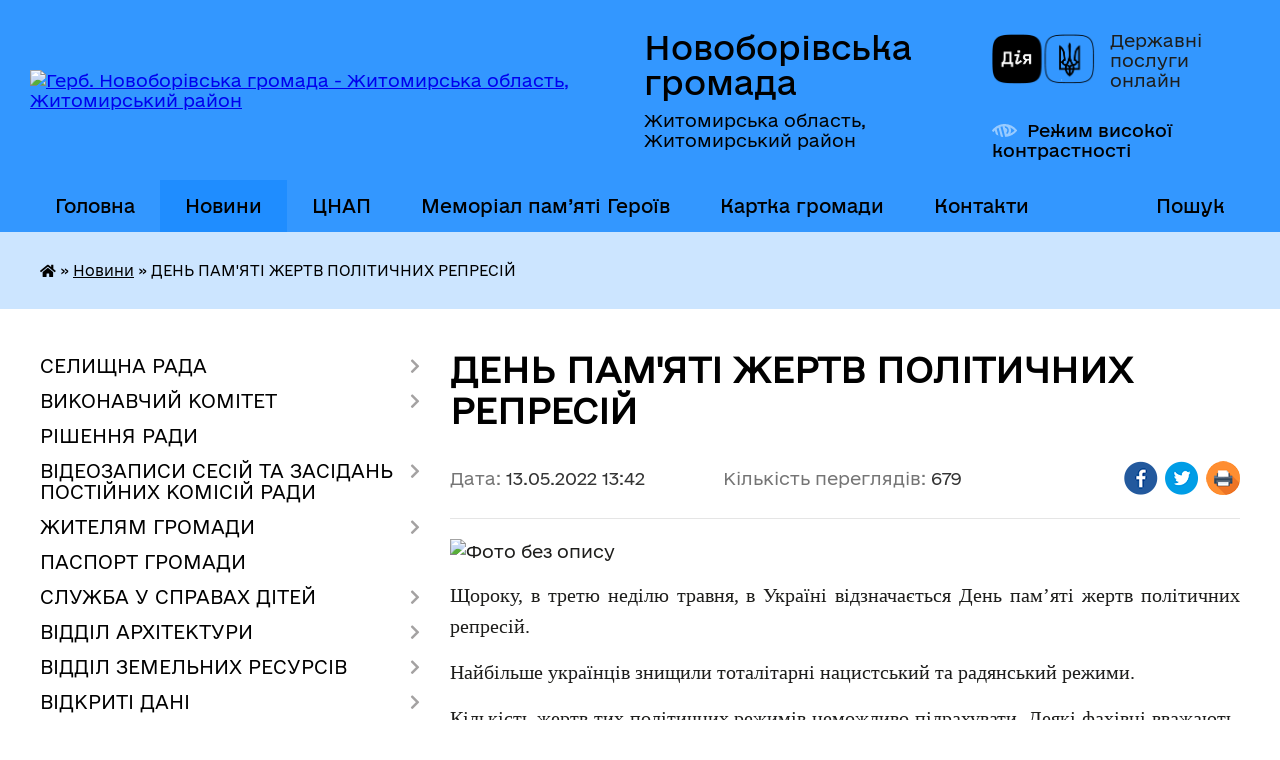

--- FILE ---
content_type: text/html; charset=UTF-8
request_url: https://novoborivska-gromada.gov.ua/news/1652438760/
body_size: 18434
content:
<!DOCTYPE html>
<html lang="uk">
<head>
	<!--[if IE]><meta http-equiv="X-UA-Compatible" content="IE=edge"><![endif]-->
	<meta charset="utf-8">
	<meta name="viewport" content="width=device-width, initial-scale=1">
	<!--[if IE]><script>
		document.createElement('header');
		document.createElement('nav');
		document.createElement('main');
		document.createElement('section');
		document.createElement('article');
		document.createElement('aside');
		document.createElement('footer');
		document.createElement('figure');
		document.createElement('figcaption');
	</script><![endif]-->
	<title>ДЕНЬ ПАМ'ЯТІ ЖЕРТВ ПОЛІТИЧНИХ РЕПРЕСІЙ | Новоборівська громада Житомирська область, Житомирський район</title>
	<meta name="description" content=". . Щороку, в третю неділю травня, в Україні відзначається День пам&amp;rsquo;яті жертв політичних репресій.. . Найбільше українців знищили тоталітарні нацистський та радянський режими.. . Кількість жертв тих політичних режимів неможливо підрах">
	<meta name="keywords" content="ДЕНЬ, ПАМ'ЯТІ, ЖЕРТВ, ПОЛІТИЧНИХ, РЕПРЕСІЙ, |, Новоборівська, громада, Житомирська, область,, Житомирський, район">

	
		<meta property="og:image" content="https://rada.info/upload/users_files/04344601/5077a8d35c00a313de10575224d1a44d.png">
	<meta property="og:image:width" content="940">
	<meta property="og:image:height" content="788">
			<meta property="og:title" content="ДЕНЬ ПАМ'ЯТІ ЖЕРТВ ПОЛІТИЧНИХ РЕПРЕСІЙ">
				<meta property="og:type" content="article">
	<meta property="og:url" content="https://novoborivska-gromada.gov.ua/news/1652438760/">
		
		<link rel="apple-touch-icon" sizes="57x57" href="https://gromada.org.ua/apple-icon-57x57.png">
	<link rel="apple-touch-icon" sizes="60x60" href="https://gromada.org.ua/apple-icon-60x60.png">
	<link rel="apple-touch-icon" sizes="72x72" href="https://gromada.org.ua/apple-icon-72x72.png">
	<link rel="apple-touch-icon" sizes="76x76" href="https://gromada.org.ua/apple-icon-76x76.png">
	<link rel="apple-touch-icon" sizes="114x114" href="https://gromada.org.ua/apple-icon-114x114.png">
	<link rel="apple-touch-icon" sizes="120x120" href="https://gromada.org.ua/apple-icon-120x120.png">
	<link rel="apple-touch-icon" sizes="144x144" href="https://gromada.org.ua/apple-icon-144x144.png">
	<link rel="apple-touch-icon" sizes="152x152" href="https://gromada.org.ua/apple-icon-152x152.png">
	<link rel="apple-touch-icon" sizes="180x180" href="https://gromada.org.ua/apple-icon-180x180.png">
	<link rel="icon" type="image/png" sizes="192x192"  href="https://gromada.org.ua/android-icon-192x192.png">
	<link rel="icon" type="image/png" sizes="32x32" href="https://gromada.org.ua/favicon-32x32.png">
	<link rel="icon" type="image/png" sizes="96x96" href="https://gromada.org.ua/favicon-96x96.png">
	<link rel="icon" type="image/png" sizes="16x16" href="https://gromada.org.ua/favicon-16x16.png">
	<link rel="manifest" href="https://gromada.org.ua/manifest.json">
	<meta name="msapplication-TileColor" content="#ffffff">
	<meta name="msapplication-TileImage" content="https://gromada.org.ua/ms-icon-144x144.png">
	<meta name="theme-color" content="#ffffff">
	
	
		<meta name="robots" content="">
	
    	<link rel="stylesheet" href="https://cdnjs.cloudflare.com/ajax/libs/font-awesome/5.9.0/css/all.min.css" integrity="sha512-q3eWabyZPc1XTCmF+8/LuE1ozpg5xxn7iO89yfSOd5/oKvyqLngoNGsx8jq92Y8eXJ/IRxQbEC+FGSYxtk2oiw==" crossorigin="anonymous" referrerpolicy="no-referrer" />

    <link rel="preload" href="//gromada.org.ua/themes/diia/css/styles_vip.css?v=2.45" as="style">
	<link rel="stylesheet" href="//gromada.org.ua/themes/diia/css/styles_vip.css?v=2.45">
	
	<link rel="stylesheet" href="//gromada.org.ua/themes/diia/css/165/theme_vip.css?v=1768967230">
		<!--[if lt IE 9]>
	<script src="https://oss.maxcdn.com/html5shiv/3.7.2/html5shiv.min.js"></script>
	<script src="https://oss.maxcdn.com/respond/1.4.2/respond.min.js"></script>
	<![endif]-->
	<!--[if gte IE 9]>
	<style type="text/css">
		.gradient { filter: none; }
	</style>
	<![endif]-->

</head>
<body class="">

	<a href="#top_menu" class="skip-link link" aria-label="Перейти до головного меню (Alt+1)" accesskey="1">Перейти до головного меню (Alt+1)</a>
	<a href="#left_menu" class="skip-link link" aria-label="Перейти до бічного меню (Alt+2)" accesskey="2">Перейти до бічного меню (Alt+2)</a>
    <a href="#main_content" class="skip-link link" aria-label="Перейти до головного вмісту (Alt+3)" accesskey="3">Перейти до текстового вмісту (Alt+3)</a>




			
	<div class="wrapper">
		<header>
			<div class="header_wrap">
				<div class="flex">					
					<div class="sitename">
						<div class="logo">
							<a href="https://novoborivska-gromada.gov.ua/" id="logo" aria-hidden="true" tabindex="-1" class="form_2">
								<img src="https://rada.info/upload/users_files/04344601/gerb/22215040_1515858975160228_1569570838_n_1.png" alt="Герб. Новоборівська громада - Житомирська область, Житомирський район">
							</a>
						</div>						
						<a href="https://novoborivska-gromada.gov.ua/" class="title">
							<span class="slogan_1">Новоборівська громада</span>
							<span class="slogan_2">Житомирська область, Житомирський район</span>
						</a>
					</div>
					<div class="diia_logo_and_sitename">
						<div class="gov_ua_block">
							<a class="diia" href="https://diia.gov.ua/" target="_blank" rel="nofollow" title="Державні послуги онлайн"><img src="//gromada.org.ua/themes/diia/img/diia_logo.png" alt="Логотип Diia"></a>
							<span>Державні послуги<br>онлайн</span>
						</div>
												<div class="alt_link">
							<a href="#" rel="nofollow" aria-current="false" onclick="return set_special('9d637ab126f501675d7b04b4d5d64df4cc188249');">Режим високої контрастності</a>
						</div>
											</div>
				</div>				
				<section class="top_nav" aria-label="Головне меню">
					<nav class="main_menu" id="top_menu">
						<ul>
														<li class="">
								<a href="https://novoborivska-gromada.gov.ua/main/"><span>Головна</span></a>
																							</li>
														<li class="active">
								<a href="https://novoborivska-gromada.gov.ua/news/" aria-current="page"><span>Новини</span></a>
																							</li>
														<li class=" has-sub">
								<a href="https://novoborivska-gromada.gov.ua/cnap-10-35-06-15-10-2020/"><span>ЦНАП</span></a>
																<button role="button" onclick="return show_next_level(this);" aria-expanded="false" aria-label="Показати підменю"></button>
																								<ul>
																		<li class="has-sub">
										<a role="button" href="https://novoborivska-gromada.gov.ua/pro-cnap-09-52-17-16-10-2020/">Про ЦНАП</a>
																				<button onclick="return show_next_level(this);" aria-expanded="false" aria-label="Показати підменю"></button>
																														<ul>
																						<li>
												<a href="https://novoborivska-gromada.gov.ua/struktura-10-38-42-15-10-2020/">Структура</a>
											</li>
																						<li>
												<a href="https://novoborivska-gromada.gov.ua/reglament-10-39-21-15-10-2020/">Регламент</a>
											</li>
																						<li>
												<a href="https://novoborivska-gromada.gov.ua/polozhennya-10-39-06-15-10-2020/">Положення про ЦНАП</a>
											</li>
																						<li>
												<a href="https://novoborivska-gromada.gov.ua/polozhennya-pro-reestracijnij-viddil-08-58-26-21-10-2020/">Положення про реєстраційний відділ</a>
											</li>
																																</ul>
																			</li>
																		<li class="has-sub">
										<a role="button" href="https://novoborivska-gromada.gov.ua/poslugi-cnap-12-29-36-16-10-2020/">Послуги ЦНАП</a>
																				<button onclick="return show_next_level(this);" aria-expanded="false" aria-label="Показати підменю"></button>
																														<ul>
																						<li>
												<a href="https://novoborivska-gromada.gov.ua/reestr-usih-poslug-12-57-05-16-10-2020/">Реєстр усіх послуг</a>
											</li>
																						<li>
												<a href="https://novoborivska-gromada.gov.ua/derzhavni-poslugi-onlajn-14-37-53-15-04-2021/">Державні послуги онлайн</a>
											</li>
																																</ul>
																			</li>
																		<li>
										<a role="button" href="https://novoborivska-gromada.gov.ua/informaciya-pro-vrm-13-06-18-16-10-2020/">Інформація про ВРМ</a>
																													</li>
																		<li>
										<a role="button" href="https://novoborivska-gromada.gov.ua/grafik-roboti-10-38-00-15-10-2020/">Графік роботи</a>
																													</li>
																		<li>
										<a role="button" href="https://novoborivska-gromada.gov.ua/kontakti-13-53-55-16-11-2020/">Контакти</a>
																													</li>
																										</ul>
															</li>
														<li class="">
								<a href="https://novoborivska-gromada.gov.ua/memorial-pam’yati-geroiv-10-35-47-13-06-2025/"><span>Меморіал пам’яті Героїв</span></a>
																							</li>
														<li class="">
								<a href="https://novoborivska-gromada.gov.ua/structure/"><span>Картка громади</span></a>
																							</li>
														<li class="">
								<a href="https://novoborivska-gromada.gov.ua/feedback/"><span>Контакти</span></a>
																							</li>
																				</ul>
					</nav>
					&nbsp;
					<button class="menu-button" id="open-button"><i class="fas fa-bars"></i> Меню сайту</button>
					<a href="https://novoborivska-gromada.gov.ua/search/" rel="nofollow" class="search_button" title="Перейти на сторінку пошуку">Пошук</a>
				</section>
				
			</div>
		</header>
				
		<nav class="bread_crumbs" aria-label="Навігаційний ланцюжок">
		<div  xmlns:v="http://rdf.data-vocabulary.org/#"><a href="https://novoborivska-gromada.gov.ua/" title="Головна сторінка"><i class="fas fa-home"></i></a> &raquo; <a href="https://novoborivska-gromada.gov.ua/news/" aria-current="page">Новини</a>  &raquo; <span aria-current="page">ДЕНЬ ПАМ'ЯТІ ЖЕРТВ ПОЛІТИЧНИХ РЕПРЕСІЙ</span></div>
	</nav>
	
	<section class="center_block">
		<div class="row">
			<div class="grid-30 fr">
				<aside>
				
										
					<nav class="sidebar_menu" id="left_menu" aria-label="Бічне меню">
						<ul>
														<li class=" has-sub">
								<a href="https://novoborivska-gromada.gov.ua/selischna-rada-09-18-32-21-03-2016/"><span>СЕЛИЩНА РАДА</span></a>
																<button role="button" onclick="return show_next_level(this);" aria-expanded="false" aria-label="Показати підменю"></button>
																								<ul>
																		<li class="">
										<a href="https://novoborivska-gromada.gov.ua/golova-gromadi-09-20-33-21-03-2016/"><span>Голова громади</span></a>
																													</li>
																		<li class="">
										<a href="https://novoborivska-gromada.gov.ua/sklad-gromadi-16-33-06-18-03-2016/"><span>Структура селищної ради</span></a>
																													</li>
																		<li class="">
										<a href="https://novoborivska-gromada.gov.ua/zviti-selischnogo-golovi-08-52-47-12-01-2023/"><span>Звіти селищного голови</span></a>
																													</li>
																		<li class="">
										<a href="https://novoborivska-gromada.gov.ua/zviti-starost-16-39-27-29-03-2023/"><span>Звіти старост</span></a>
																													</li>
																		<li class="">
										<a href="https://novoborivska-gromada.gov.ua/zviti-deputativ-17-00-30-22-11-2021/"><span>Звіти депутатів</span></a>
																													</li>
																		<li class="">
										<a href="https://novoborivska-gromada.gov.ua/gromadski-komisii-21-02-57-21-03-2016/"><span>Постійні комісії</span></a>
																													</li>
																		<li class="">
										<a href="https://novoborivska-gromada.gov.ua/statut-gromadi-13-45-22-08-07-2016/"><span>Статут громади</span></a>
																													</li>
																		<li class="">
										<a href="https://novoborivska-gromada.gov.ua/reglament-novoborivskoi-11-26-52-13-02-2017/"><span>Регламент селищної ради</span></a>
																													</li>
																										</ul>
															</li>
														<li class=" has-sub">
								<a href="https://novoborivska-gromada.gov.ua/vikonavchij-komitet-15-21-37-28-03-2016/"><span>ВИКОНАВЧИЙ КОМІТЕТ</span></a>
																<button role="button" onclick="return show_next_level(this);" aria-expanded="false" aria-label="Показати підменю"></button>
																								<ul>
																		<li class="">
										<a href="https://novoborivska-gromada.gov.ua/sklad-vikonkomu-16-01-02-28-03-2016/"><span>Склад виконкому</span></a>
																													</li>
																		<li class="">
										<a href="https://novoborivska-gromada.gov.ua/plan-roboti-vikonkomu-13-20-51-30-03-2016/"><span>План роботи виконкому</span></a>
																													</li>
																		<li class="">
										<a href="https://novoborivska-gromada.gov.ua/postijni-komisii-pri-vikonavchomu-komiteti-12-54-55-01-04-2016/"><span>Постійні комісії при виконкомі</span></a>
																													</li>
																		<li class="">
										<a href="https://novoborivska-gromada.gov.ua/reglament-13-53-53-17-03-2021/"><span>Регламент</span></a>
																													</li>
																										</ul>
															</li>
														<li class="">
								<a href="https://novoborivska-gromada.gov.ua/docs/"><span>РІШЕННЯ РАДИ</span></a>
																							</li>
														<li class=" has-sub">
								<a href="https://novoborivska-gromada.gov.ua/videozapisi-sesij-ta-zasidan-postijnih-komisij-radi-09-11-27-27-09-2024/"><span>ВІДЕОЗАПИСИ СЕСІЙ ТА ЗАСІДАНЬ ПОСТІЙНИХ КОМІСІЙ РАДИ</span></a>
																<button role="button" onclick="return show_next_level(this);" aria-expanded="false" aria-label="Показати підменю"></button>
																								<ul>
																		<li class=" has-sub">
										<a href="https://novoborivska-gromada.gov.ua/sesii-09-12-33-27-09-2024/"><span>Сесії</span></a>
																				<button role="button" onclick="return show_next_level(this);" aria-expanded="false" aria-label="Показати підменю"></button>
																														<ul>
																						<li><a href="https://novoborivska-gromada.gov.ua/2026-rik-22-47-16-22-12-2025/"><span>2026 РІК</span></a></li>
																						<li><a href="https://novoborivska-gromada.gov.ua/2025-rik-20-38-42-25-12-2024/"><span>2025 РІК</span></a></li>
																						<li><a href="https://novoborivska-gromada.gov.ua/2024-rik-09-13-41-27-09-2024/"><span>2024 РІК</span></a></li>
																																</ul>
																			</li>
																		<li class=" has-sub">
										<a href="https://novoborivska-gromada.gov.ua/komisii-09-12-48-27-09-2024/"><span>Комісії</span></a>
																				<button role="button" onclick="return show_next_level(this);" aria-expanded="false" aria-label="Показати підменю"></button>
																														<ul>
																						<li><a href="https://novoborivska-gromada.gov.ua/2026-rik-22-47-34-22-12-2025/"><span>2026 РІК</span></a></li>
																						<li><a href="https://novoborivska-gromada.gov.ua/2025-rik-20-39-32-25-12-2024/"><span>2025 РІК</span></a></li>
																						<li><a href="https://novoborivska-gromada.gov.ua/2024-rik-09-13-23-27-09-2024/"><span>2024 РІК</span></a></li>
																																</ul>
																			</li>
																										</ul>
															</li>
														<li class=" has-sub">
								<a href="https://novoborivska-gromada.gov.ua/zhitelyam-gromadi-10-25-37-19-01-2017/"><span>ЖИТЕЛЯМ ГРОМАДИ</span></a>
																<button role="button" onclick="return show_next_level(this);" aria-expanded="false" aria-label="Показати підменю"></button>
																								<ul>
																		<li class="">
										<a href="https://novoborivska-gromada.gov.ua/perejmenuvannya-vulic-10-27-00-19-01-2017/"><span>Перейменування вулиць</span></a>
																													</li>
																		<li class="">
										<a href="https://novoborivska-gromada.gov.ua/grafik-prijomu-gromadyan-14-18-53-19-01-2017/"><span>Графік прийому громадян</span></a>
																													</li>
																		<li class="">
										<a href="https://novoborivska-gromada.gov.ua/zakonodavstvo-u-sferi-zahistu-prav-spozhivachiv-1522130707/"><span>Законодавство у сфері захисту прав споживачів</span></a>
																													</li>
																		<li class="">
										<a href="https://novoborivska-gromada.gov.ua/dostupnist-do-zakladiv-i-obektivpandusi-09-07-28-17-09-2019/"><span>Доступність до закладів і об'єктів(пандуси)</span></a>
																													</li>
																		<li class="">
										<a href="https://novoborivska-gromada.gov.ua/grafik-prijomu-gromadyan-viddilom-osviti-14-50-06-18-01-2022/"><span>Графік прийому громадян відділом освіти</span></a>
																													</li>
																		<li class="">
										<a href="https://novoborivska-gromada.gov.ua/obekti-civilnogo-zahistu-naselennya-16-55-53-14-02-2023/"><span>Об'єкти цивільного захисту населення</span></a>
																													</li>
																		<li class="">
										<a href="https://novoborivska-gromada.gov.ua/dii-naselennya-pri-nadzvichajnih-situaciyah-13-45-45-30-06-2023/"><span>Дії населення при надзвичайних ситуаціях</span></a>
																													</li>
																		<li class="">
										<a href="https://novoborivska-gromada.gov.ua/evroatlantichna-integraciya-10-37-17-13-06-2024/"><span>Євроатлантична інтеграція</span></a>
																													</li>
																										</ul>
															</li>
														<li class="">
								<a href="https://novoborivska-gromada.gov.ua/pasport-gromadi-16-32-20-18-03-2016/"><span>ПАСПОРТ ГРОМАДИ</span></a>
																							</li>
														<li class=" has-sub">
								<a href="https://novoborivska-gromada.gov.ua/sluzhba-u-spravah-ditej-08-42-47-20-01-2021/"><span>СЛУЖБА У СПРАВАХ ДІТЕЙ</span></a>
																<button role="button" onclick="return show_next_level(this);" aria-expanded="false" aria-label="Показати підменю"></button>
																								<ul>
																		<li class=" has-sub">
										<a href="https://novoborivska-gromada.gov.ua/pro-sluzhbu-08-44-50-20-01-2021/"><span>Про службу</span></a>
																				<button role="button" onclick="return show_next_level(this);" aria-expanded="false" aria-label="Показати підменю"></button>
																														<ul>
																						<li><a href="https://novoborivska-gromada.gov.ua/struktura-08-45-07-20-01-2021/"><span>Структура</span></a></li>
																						<li><a href="https://novoborivska-gromada.gov.ua/polozhennya-pro-sluzhbu-08-45-35-20-01-2021/"><span>Положення про службу</span></a></li>
																						<li><a href="https://novoborivska-gromada.gov.ua/zavdannya-sluzhbi-08-48-30-20-01-2021/"><span>Завдання служби</span></a></li>
																																</ul>
																			</li>
																		<li class="">
										<a href="https://novoborivska-gromada.gov.ua/kontakti-08-45-59-20-01-2021/"><span>Контакти</span></a>
																													</li>
																										</ul>
															</li>
														<li class=" has-sub">
								<a href="https://novoborivska-gromada.gov.ua/mistobudivna-dokumentaciya-09-11-43-01-03-2019/"><span>ВІДДІЛ АРХІТЕКТУРИ</span></a>
																<button role="button" onclick="return show_next_level(this);" aria-expanded="false" aria-label="Показати підменю"></button>
																								<ul>
																		<li class="">
										<a href="https://novoborivska-gromada.gov.ua/generalni-plani-09-13-03-01-03-2019/"><span>Генеральні плани</span></a>
																													</li>
																		<li class="">
										<a href="https://novoborivska-gromada.gov.ua/detalni-plani-teritorij-09-29-15-01-03-2019/"><span>Детальні плани територій</span></a>
																													</li>
																		<li class="">
										<a href="https://novoborivska-gromada.gov.ua/mistobudivni-umovi-ta-obmezhennya-09-16-56-08-06-2021/"><span>Містобудівні умови та обмеження</span></a>
																													</li>
																		<li class="">
										<a href="https://novoborivska-gromada.gov.ua/kompleksnij-plan-teritorii-14-59-53-08-12-2021/"><span>Комплексний план території</span></a>
																													</li>
																		<li class="">
										<a href="https://novoborivska-gromada.gov.ua/geoportal-zhitomirskoi-oblasti-09-15-40-05-01-2022/"><span>Геопортал Житомирської області</span></a>
																													</li>
																		<li class="">
										<a href="https://novoborivska-gromada.gov.ua/nakazi-14-32-45-10-05-2023/"><span>Накази</span></a>
																													</li>
																		<li class="">
										<a href="https://novoborivska-gromada.gov.ua/bezbarernist-14-37-31-28-10-2021/"><span>Безбар'єрність</span></a>
																													</li>
																		<li class="">
										<a href="https://novoborivska-gromada.gov.ua/mapa-bezbarernosti-13-12-52-26-09-2025/"><span>Мапа безбар'єрності</span></a>
																													</li>
																		<li class="">
										<a href="https://novoborivska-gromada.gov.ua/kartki-bezbarernosti-13-37-13-26-09-2025/"><span>Картки безбар'єрності</span></a>
																													</li>
																										</ul>
															</li>
														<li class=" has-sub">
								<a href="https://novoborivska-gromada.gov.ua/viddil-zemelnih-resursiv-12-50-12-01-07-2025/"><span>ВІДДІЛ ЗЕМЕЛЬНИХ РЕСУРСІВ</span></a>
																<button role="button" onclick="return show_next_level(this);" aria-expanded="false" aria-label="Показати підменю"></button>
																								<ul>
																		<li class="">
										<a href="https://novoborivska-gromada.gov.ua/interaktivna-mapa-gromadi-14-46-35-01-07-2025/"><span>Інтерактивна мапа громади</span></a>
																													</li>
																										</ul>
															</li>
														<li class=" has-sub">
								<a href="https://novoborivska-gromada.gov.ua/vidkriti-dani-08-16-26-11-11-2020/"><span>ВІДКРИТІ ДАНІ</span></a>
																<button role="button" onclick="return show_next_level(this);" aria-expanded="false" aria-label="Показати підменю"></button>
																								<ul>
																		<li class="">
										<a href="https://novoborivska-gromada.gov.ua/informaciya-pro-principi-formuvannya-ta-rozmir-oplati-praci-vinagorodi-dodatkovogo-blaga-kerivnika-zastupnika-kerivnika-juridichnoi-osobi-pu-15-56-45-13-02-2024/"><span>ІНФОРМАЦІЯ про принципи формування та розмір оплати праці, винагороди, додаткового блага керівника, заступника керівника юридичної особи публічного права, керівника, заступника керівника комунального підприємства, установи, організації</span></a>
																													</li>
																										</ul>
															</li>
														<li class=" has-sub">
								<a href="https://novoborivska-gromada.gov.ua/decentralizaciya-11-15-10-04-11-2016/"><span>ДЕЦЕНТРАЛІЗАЦІЯ</span></a>
																<button role="button" onclick="return show_next_level(this);" aria-expanded="false" aria-label="Показати підменю"></button>
																								<ul>
																		<li class=" has-sub">
										<a href="https://novoborivska-gromada.gov.ua/2021-14-09-53-15-06-2021/"><span>2021 РІК</span></a>
																				<button role="button" onclick="return show_next_level(this);" aria-expanded="false" aria-label="Показати підменю"></button>
																														<ul>
																						<li><a href="https://novoborivska-gromada.gov.ua/vidkrittya-ambulatorii-15-50-56-13-09-2021/"><span>ВІДКРИТТЯ АМБУЛАТОРІЇ</span></a></li>
																						<li><a href="https://novoborivska-gromada.gov.ua/potochnij-remont-vulici-irshanska-09-51-25-19-08-2021/"><span>ПОТОЧНИЙ РЕМОНТ ВУЛИЦІ ІРШАНСЬКА</span></a></li>
																						<li><a href="https://novoborivska-gromada.gov.ua/potochnij-remont-vulici-koshovogo-09-55-14-19-08-2021/"><span>ПОТОЧНИЙ РЕМОНТ ВУЛИЦІ КОШОВОГО</span></a></li>
																						<li><a href="https://novoborivska-gromada.gov.ua/vidkrittya-cnap-14-15-44-15-06-2021/"><span>ВІДКРИТТЯ ЦНАП</span></a></li>
																						<li><a href="https://novoborivska-gromada.gov.ua/otrimano-avtomobil-shvidkoi-dopomogi-10-21-02-08-07-2021/"><span>ОТРИМАНО АВТОМОБІЛЬ ШВИДКОЇ ДОПОМОГИ</span></a></li>
																																</ul>
																			</li>
																		<li class=" has-sub">
										<a href="https://novoborivska-gromada.gov.ua/2020-rik-09-12-27-03-03-2020/"><span>2020 РІК</span></a>
																				<button role="button" onclick="return show_next_level(this);" aria-expanded="false" aria-label="Показати підменю"></button>
																														<ul>
																						<li><a href="https://novoborivska-gromada.gov.ua/pridbano-avtogrejder-09-16-55-03-03-2020/"><span>ПРИДБАНО АВТОГРЕЙДЕР</span></a></li>
																						<li><a href="https://novoborivska-gromada.gov.ua/pridbano-pozhezhnu-avtocisternu-13-48-08-10-03-2020/"><span>ПРИДБАНО ПОЖЕЖНУ АВТОЦИСТЕРНУ</span></a></li>
																						<li><a href="https://novoborivska-gromada.gov.ua/sluzhbovij-avtomobil-dlya-medpracivnikiv-10-15-32-20-07-2020/"><span>СЛУЖБОВИЙ АВТОМОБІЛЬ ДЛЯ МЕДПРАЦІВНИКІВ</span></a></li>
																						<li><a href="https://novoborivska-gromada.gov.ua/oblashtuvannya-ploschi-bilya-selischnoi-radi-13-27-22-07-10-2020/"><span>ОБЛАШТУВАННЯ ПЛОЩІ БІЛЯ СЕЛИЩНОЇ РАДИ</span></a></li>
																						<li><a href="https://novoborivska-gromada.gov.ua/vidkrittya-multifunkcionalnogo-majdanchika-13-34-21-07-10-2020/"><span>ВІДКРИТТЯ МУЛЬТИФУНКЦІОНАЛЬНОГО МАЙДАНЧИКА</span></a></li>
																						<li><a href="https://novoborivska-gromada.gov.ua/kapitalnij-remont-vulici-nezalezhnosti-v-smt-nova-borova-13-42-56-07-10-2020/"><span>КАПІТАЛЬНИЙ РЕМОНТ ВУЛИЦІ НЕЗАЛЕЖНОСТІ</span></a></li>
																						<li><a href="https://novoborivska-gromada.gov.ua/remont-shkilnoi-idalni-ta-holu-v-novoborivskomu-licei-14-09-34-08-12-2020/"><span>РЕМОНТ ШКІЛЬНОЇ ЇДАЛЬНІ ТА ХОЛУ В НОВОБОРІВСЬКОМУ ЛІЦЕЇ</span></a></li>
																						<li><a href="https://novoborivska-gromada.gov.ua/remont-shkilnoi-idalni-ta-holu-v-novoborivskomu-licei-imeni-vasilya-lunka-14-12-39-08-12-2020/"><span>РЕМОНТ ШКІЛЬНОЇ ЇДАЛЬНІ ТА ХОЛУ В НОВОБОРІВСЬКОМУ ЛІЦЕЇ ІМЕНІ ВАСИЛЯ ЛУНЬКА</span></a></li>
																						<li><a href="https://novoborivska-gromada.gov.ua/pridbano-shkilnij-avtobus-14-18-47-08-12-2020/"><span>ПРИДБАНО ШКІЛЬНИЙ АВТОБУС</span></a></li>
																						<li><a href="https://novoborivska-gromada.gov.ua/kapitalnij-remont-vulici-kvitneva-z-pidizdami-14-28-05-08-12-2020/"><span>КАПІТАЛЬНИЙ РЕМОНТ ВУЛИЦІ КВІТНЕВА З ПІД'ЇЗДАМИ</span></a></li>
																						<li><a href="https://novoborivska-gromada.gov.ua/rekonstrukciya-novoborivskogo-liceju-12-52-12-18-12-2020/"><span>РЕКОНСТРУКЦІЯ НОВОБОРІВСЬКОГО ЛІЦЕЮ</span></a></li>
																																</ul>
																			</li>
																		<li class=" has-sub">
										<a href="https://novoborivska-gromada.gov.ua/2019-rik-13-53-25-31-07-2019/"><span>2019 РІК</span></a>
																				<button role="button" onclick="return show_next_level(this);" aria-expanded="false" aria-label="Показати підменю"></button>
																														<ul>
																						<li><a href="https://novoborivska-gromada.gov.ua/pridbannya-komunalnoi-tehniki-14-00-00-31-07-2019/"><span>ПРИДБАННЯ КОМУНАЛЬНОЇ ТЕХНІКИ</span></a></li>
																						<li><a href="https://novoborivska-gromada.gov.ua/oblashtuvannya-plyazhu-na-berezi-richki-irsha-14-14-19-31-07-2019/"><span>ОБЛАШТУВАННЯ ПЛЯЖУ НА БЕРЕЗІ РІЧКИ ІРША</span></a></li>
																						<li><a href="https://novoborivska-gromada.gov.ua/vstanovlennya-dityachih-majdanchikiv-v-naselenih-punktah-gromadi-14-43-25-05-08-2019/"><span>ВСТАНОВЛЕННЯ ДИТЯЧИХ МАЙДАНЧИКІВ В НАСЕЛЕНИХ ПУНКТАХ ГРОМАДИ</span></a></li>
																						<li><a href="https://novoborivska-gromada.gov.ua/pridbannya-sluzhbovogo-avtomobilya-14-25-29-08-01-2020/"><span>ПРИДБАННЯ СЛУЖБОВОГО АВТОМОБІЛЯ</span></a></li>
																						<li><a href="https://novoborivska-gromada.gov.ua/socialne-taksi-10-57-32-19-02-2020/"><span>СОЦІАЛЬНЕ ТАКСІ</span></a></li>
																						<li><a href="https://novoborivska-gromada.gov.ua/stvorennya-novoborivskogo-irc-11-47-52-19-02-2020/"><span>СТВОРЕННЯ НОВОБОРІВСЬКОГО ІРЦ</span></a></li>
																																</ul>
																			</li>
																		<li class=" has-sub">
										<a href="https://novoborivska-gromada.gov.ua/2018-rik-11-13-00-19-02-2020/"><span>2018 РІК</span></a>
																				<button role="button" onclick="return show_next_level(this);" aria-expanded="false" aria-label="Показати підменю"></button>
																														<ul>
																						<li><a href="https://novoborivska-gromada.gov.ua/vidkrittya-policejskoi-stanccii-1522653357/"><span>ВІДКРИТТЯ ПОЛІЦЕЙСЬКОЇ СТАНЦІЇ</span></a></li>
																						<li><a href="https://novoborivska-gromada.gov.ua/vstanovlennya-veloparkivok-09-21-48-21-01-2019/"><span>ВСТАНОВЛЕННЯ ВЕЛОПАРКІВОК</span></a></li>
																						<li><a href="https://novoborivska-gromada.gov.ua/hab-bezpeki-ta-vilnogo-prostoru-09-45-00-21-01-2019/"><span>ХАБ БЕЗПЕКИ ТА ВІЛЬНОГО ПРОСТОРУ</span></a></li>
																						<li><a href="https://novoborivska-gromada.gov.ua/vstanovlennya-kamer-videosposterezhennya-10-00-05-21-01-2019/"><span>ВСТАНОВЛЕННЯ КАМЕР ВІДЕОСПОСТЕРЕЖЕННЯ</span></a></li>
																						<li><a href="https://novoborivska-gromada.gov.ua/vstanovleno-scenu-dlya-provedennya-masovih-zahodiv-10-08-58-21-01-2019/"><span>ВСТАНОВЛЕНО СЦЕНУ ДЛЯ ПРОВЕДЕННЯ МАСОВИХ ЗАХОДІВ</span></a></li>
																						<li><a href="https://novoborivska-gromada.gov.ua/misce-dlya-publichnih-zboriv-v-seli-lukovec-11-23-11-19-02-2020/"><span>МІСЦЕ ДЛЯ ПУБЛІЧНИХ ЗБОРІВ В СЕЛІ ЛУКОВЕЦЬ</span></a></li>
																						<li><a href="https://novoborivska-gromada.gov.ua/centr-derzhavni-batki-11-37-07-19-02-2020/"><span>ЦЕНТР "ДЕРЖАВНІ БАТЬКИ"</span></a></li>
																						<li><a href="https://novoborivska-gromada.gov.ua/obladnano-mediateku-14-34-48-28-12-2020/"><span>ОБЛАДНАНО МЕДІАТЕКУ</span></a></li>
																																</ul>
																			</li>
																		<li class=" has-sub">
										<a href="https://novoborivska-gromada.gov.ua/2017-rik-11-12-40-19-02-2020/"><span>2017 РІК</span></a>
																				<button role="button" onclick="return show_next_level(this);" aria-expanded="false" aria-label="Показати підменю"></button>
																														<ul>
																						<li><a href="https://novoborivska-gromada.gov.ua/pridbannya-traktora-belarus-mtz10252-09-06-21-11-12-2017/"><span>ПРИДБАННЯ ТРАКТОРА БЕЛАРУС МТЗ-1025.2</span></a></li>
																						<li><a href="https://novoborivska-gromada.gov.ua/kapitalni-remonti-dorig-11-40-36-31-01-2018/"><span>КАПІТАЛЬНІ РЕМОНТИ ДОРІГ</span></a></li>
																						<li><a href="https://novoborivska-gromada.gov.ua/vstanovlennya-bezpechnih-zupinok-10-04-52-01-02-2018/"><span>ВСТАНОВЛЕННЯ БЕЗПЕЧНИХ ЗУПИНОК</span></a></li>
																						<li><a href="https://novoborivska-gromada.gov.ua/budivnictvo-sportivnogo-majdanchika-11-35-57-31-01-2018/"><span>БУДІВНИЦТВО СПОРТИВНОГО МАЙДАНЧИКА</span></a></li>
																						<li><a href="https://novoborivska-gromada.gov.ua/kapitalnij-remont-novoborivskogo-budinku-kulturi-13-53-11-01-02-2018/"><span>КАПІТАЛЬНИЙ РЕМОНТ  НОВОБОРІВСЬКОГО БУДИНКУ КУЛЬТУРИ</span></a></li>
																																</ul>
																			</li>
																		<li class=" has-sub">
										<a href="https://novoborivska-gromada.gov.ua/2016-11-08-52-19-02-2020/"><span>2016 РІК</span></a>
																				<button role="button" onclick="return show_next_level(this);" aria-expanded="false" aria-label="Показати підменю"></button>
																														<ul>
																						<li><a href="https://novoborivska-gromada.gov.ua/rekonstrukciya-novoborivskoi-gimnazii-11-36-40-04-11-2016/"><span>РЕКОНСТРУКЦІЯ НОВОБОРІВСЬКОЇ ГІМНАЗІЇ</span></a></li>
																						<li><a href="https://novoborivska-gromada.gov.ua/budivnictvo-sportivnogo-majdanchika-11-47-27-04-11-2016/"><span>БУДІВНИЦТВО СПОРТИВНОГО МАЙДАНЧИКА</span></a></li>
																						<li><a href="https://novoborivska-gromada.gov.ua/rekonstrukciya-kotelni-kropivnyanskoi-zosh-11-41-09-04-11-2016/"><span>РЕКОНСТРУКЦІЯ КОТЕЛЬНІ КРОПИВНЯНСЬКОЇ ЗОШ</span></a></li>
																						<li><a href="https://novoborivska-gromada.gov.ua/kapitalnij-chastkovij-remont-vul-nezalezhnosti-v-smt-nova-borova-09-55-25-16-12-2016/"><span>КАПІТАЛЬНИЙ ЧАСТКОВИЙ РЕМОНТ ВУЛ. НЕЗАЛЕЖНОСТІ В СМТ. НОВА БОРОВА</span></a></li>
																						<li><a href="https://novoborivska-gromada.gov.ua/pridbannya-smittezbiralnogo-avtomobilya-ta-smittevih-bakiv-16-22-57-03-01-2017/"><span>ПРИДБАННЯ СМІТТЄЗБИРАЛЬНОГО АВТОМОБІЛЯ ТА СМІТТЄВИХ БАКІВ</span></a></li>
																						<li><a href="https://novoborivska-gromada.gov.ua/derzhavna-programa-shkilnij-avtobus-09-35-16-11-12-2017/"><span>ДЕРЖАВНА ПРОГРАМА "ШКІЛЬНИЙ АВТОБУС"</span></a></li>
																						<li><a href="https://novoborivska-gromada.gov.ua/vstanovleno-vulichni-trenazheri-11-18-49-19-02-2020/"><span>ВСТАНОВЛЕНО ВУЛИЧНІ ТРЕНАЖЕРИ</span></a></li>
																																</ul>
																			</li>
																										</ul>
															</li>
														<li class=" has-sub">
								<a href="https://novoborivska-gromada.gov.ua/bjudzhet-gromadi-14-10-29-22-08-2016/"><span>БЮДЖЕТ ГРОМАДИ</span></a>
																<button role="button" onclick="return show_next_level(this);" aria-expanded="false" aria-label="Показати підменю"></button>
																								<ul>
																		<li class=" has-sub">
										<a href="https://novoborivska-gromada.gov.ua/2026-10-39-01-23-06-2025/"><span>2026 РІК</span></a>
																				<button role="button" onclick="return show_next_level(this);" aria-expanded="false" aria-label="Показати підменю"></button>
																														<ul>
																						<li><a href="https://novoborivska-gromada.gov.ua/bjudzhetni-propozicii-20262028-roki-08-35-27-09-10-2025/"><span>Бюджетні пропозиції 2026-2028 роки</span></a></li>
																						<li><a href="https://novoborivska-gromada.gov.ua/formuvannya-bjudzhetu-gromadi-10-41-07-23-06-2025/"><span>Формування бюджету громади</span></a></li>
																																</ul>
																			</li>
																		<li class=" has-sub">
										<a href="https://novoborivska-gromada.gov.ua/2025-rik-13-14-53-14-02-2025/"><span>2025 РІК</span></a>
																				<button role="button" onclick="return show_next_level(this);" aria-expanded="false" aria-label="Показати підменю"></button>
																														<ul>
																						<li><a href="https://novoborivska-gromada.gov.ua/informaciya-pro-vikonannya-bjudzhetu-13-16-14-14-02-2025/"><span>Інформація про виконання бюджету</span></a></li>
																						<li><a href="https://novoborivska-gromada.gov.ua/koshtorisi-ta-plani-vikoristannya-koshtiv-09-18-11-23-06-2025/"><span>Кошториси та плани використання коштів</span></a></li>
																						<li><a href="https://novoborivska-gromada.gov.ua/bjudzhetni-zapiti-09-19-02-23-06-2025/"><span>Бюджетні запити</span></a></li>
																						<li><a href="https://novoborivska-gromada.gov.ua/pasporti-bjudzhetnih-program-16-06-12-06-03-2025/"><span>Паспорти бюджетних програм</span></a></li>
																																</ul>
																			</li>
																		<li class=" has-sub">
										<a href="https://novoborivska-gromada.gov.ua/2024-rik-11-41-29-04-03-2024/"><span>2024 РІК</span></a>
																				<button role="button" onclick="return show_next_level(this);" aria-expanded="false" aria-label="Показати підменю"></button>
																														<ul>
																						<li><a href="https://novoborivska-gromada.gov.ua/formuvannya-bjudzhetu-gromadi-09-27-13-23-06-2025/"><span>Формування бюджету громади</span></a></li>
																						<li><a href="https://novoborivska-gromada.gov.ua/zviti-pro-vikonannya-pasportiv-bjudzhetnih-program-10-09-21-23-06-2025/"><span>Звіти про виконання паспортів бюджетних програм</span></a></li>
																						<li><a href="https://novoborivska-gromada.gov.ua/informaciya-pro-vikonannya-bjudzhetu-11-42-48-04-03-2024/"><span>Інформація про виконання бюджету</span></a></li>
																						<li><a href="https://novoborivska-gromada.gov.ua/planovi-pokazniki-bjudzhetu-perelik-bjudzhetnih-program-11-43-09-04-03-2024/"><span>Планові показники бюджету, перелік бюджетних програм</span></a></li>
																						<li><a href="https://novoborivska-gromada.gov.ua/rishennya-pro-miscevij-bjudzhet-ta-zmini-do-nogo-08-47-44-15-03-2024/"><span>Рішення про місцевий бюджет та зміни до нього</span></a></li>
																						<li><a href="https://novoborivska-gromada.gov.ua/bjudzhetni-zapiti-na-2024-08-51-53-15-03-2024/"><span>Бюджетні запити на 2024</span></a></li>
																						<li><a href="https://novoborivska-gromada.gov.ua/pasporti-bjudzhetnih-program-08-58-05-15-03-2024/"><span>Паспорти бюджетних програм</span></a></li>
																																</ul>
																			</li>
																		<li class=" has-sub">
										<a href="https://novoborivska-gromada.gov.ua/2023-10-38-49-01-03-2024/"><span>2023 РІК</span></a>
																				<button role="button" onclick="return show_next_level(this);" aria-expanded="false" aria-label="Показати підменю"></button>
																														<ul>
																						<li><a href="https://novoborivska-gromada.gov.ua/formuvannya-bjudzhetu-gromadi-10-47-29-01-03-2024/"><span>Формування бюджету громади</span></a></li>
																						<li><a href="https://novoborivska-gromada.gov.ua/rishennya-pro-miscevij-bjudzhet-ta-zmini-do-nogo-09-51-28-04-03-2024/"><span>Рішення про місцевий бюджет та зміни до нього</span></a></li>
																						<li><a href="https://novoborivska-gromada.gov.ua/informaciya-pro-vikonannya-bjudzhetu-09-52-08-04-03-2024/"><span>Інформація про виконання бюджету</span></a></li>
																						<li><a href="https://novoborivska-gromada.gov.ua/pasporti-bjudzhetnih-program-09-52-30-04-03-2024/"><span>Паспорти бюджетних програм</span></a></li>
																						<li><a href="https://novoborivska-gromada.gov.ua/planovi-pokazniki-bjudzhetu-perelik-bjudzhetnih-program-09-53-06-04-03-2024/"><span>Планові показники бюджету, перелік бюджетних програм</span></a></li>
																						<li><a href="https://novoborivska-gromada.gov.ua/bjudzhetni-zapiti-13-19-48-02-04-2024/"><span>Бюджетні запити</span></a></li>
																						<li><a href="https://novoborivska-gromada.gov.ua/merezha-shtativ-i-kontingentiv-13-34-50-02-04-2024/"><span>Мережа штатів і контингентів</span></a></li>
																						<li><a href="https://novoborivska-gromada.gov.ua/prognoz-miscevogo-bjudzhetu-13-39-08-02-04-2024/"><span>Прогноз місцевого бюджету</span></a></li>
																						<li><a href="https://novoborivska-gromada.gov.ua/poryadok-skladannya-i-vikonannya-rozpisu-bjudzhetu-13-42-49-02-04-2024/"><span>Порядок складання і виконання розпису бюджету</span></a></li>
																						<li><a href="https://novoborivska-gromada.gov.ua/zviti-pro-vikonannya-pasportiv-bjudzhetnih-program-13-44-50-02-04-2024/"><span>Звіти про виконання паспортів бюджетних програм</span></a></li>
																																</ul>
																			</li>
																		<li class=" has-sub">
										<a href="https://novoborivska-gromada.gov.ua/bjudzhet-uchasti-15-21-07-29-01-2019/"><span>Бюджет участі</span></a>
																				<button role="button" onclick="return show_next_level(this);" aria-expanded="false" aria-label="Показати підменю"></button>
																														<ul>
																						<li><a href="https://novoborivska-gromada.gov.ua/ogoloshennya-13-37-01-15-02-2019/"><span>Оголошення</span></a></li>
																						<li><a href="https://novoborivska-gromada.gov.ua/informacijnoprosvitnicka-robota-13-26-03-15-02-2019/"><span>Інформаційно-просвітницька робота</span></a></li>
																						<li><a href="https://novoborivska-gromada.gov.ua/protokoli-zasidan-koordinacijnoi-radi-13-17-37-15-02-2019/"><span>Протоколи засідань Координаційної ради</span></a></li>
																						<li><a href="https://novoborivska-gromada.gov.ua/zvit-pro-stan-realizacii-proektiv-13-29-04-19-11-2020/"><span>Звіт про стан реалізації проектів</span></a></li>
																						<li><a href="https://novoborivska-gromada.gov.ua/prezentaciya-13-38-40-19-11-2020/"><span>Презентація</span></a></li>
																																</ul>
																			</li>
																		<li class="">
										<a href="https://novoborivska-gromada.gov.ua/zviti-14-10-58-22-08-2016/"><span>Виконання бюджету</span></a>
																													</li>
																		<li class="">
										<a href="https://novoborivska-gromada.gov.ua/merezha-rozporyadnikiv-koshtiv-15-04-18-02-03-2020/"><span>Мережа розпорядників коштів</span></a>
																													</li>
																		<li class=" has-sub">
										<a href="https://novoborivska-gromada.gov.ua/pasporti-bjudzhetnih-program-14-06-53-11-09-2020/"><span>Паспорти бюджетних програм</span></a>
																				<button role="button" onclick="return show_next_level(this);" aria-expanded="false" aria-label="Показати підменю"></button>
																														<ul>
																						<li><a href="https://novoborivska-gromada.gov.ua/selischna-rada-11-03-49-25-01-2023/"><span>Селищна рада</span></a></li>
																						<li><a href="https://novoborivska-gromada.gov.ua/viddil-osviti-11-50-04-05-02-2021/"><span>Відділ освіти</span></a></li>
																						<li><a href="https://novoborivska-gromada.gov.ua/finansovij-viddil-16-10-36-08-02-2021/"><span>Фінансовий відділ</span></a></li>
																						<li><a href="https://novoborivska-gromada.gov.ua/viddil-soczahistu-naselennya-14-36-15-09-09-2021/"><span>Відділ соцзахисту населення</span></a></li>
																																</ul>
																			</li>
																		<li class=" has-sub">
										<a href="https://novoborivska-gromada.gov.ua/zdijsneni-vidatki-08-39-08-16-11-2020/"><span>Бюджетна та фінансова звітність ГРК бюджету Новоборівської селищної ТГ</span></a>
																				<button role="button" onclick="return show_next_level(this);" aria-expanded="false" aria-label="Показати підменю"></button>
																														<ul>
																						<li><a href="https://novoborivska-gromada.gov.ua/selischna-rada-09-50-49-20-04-2023/"><span>Селищна рада</span></a></li>
																						<li><a href="https://novoborivska-gromada.gov.ua/finansovij-viddil-09-51-07-20-04-2023/"><span>Фінансовий відділ</span></a></li>
																						<li><a href="https://novoborivska-gromada.gov.ua/viddil-osviti-kulturi-molodi-ta-sportu-09-51-31-20-04-2023/"><span>Відділ освіти, культури, молоді та спорту</span></a></li>
																						<li><a href="https://novoborivska-gromada.gov.ua/viddil-socialnogo-zahistu-ta-ohoroni-zdorovya-09-51-57-20-04-2023/"><span>Відділ соціального захисту та охорони здоров'я</span></a></li>
																																</ul>
																			</li>
																		<li class="">
										<a href="https://novoborivska-gromada.gov.ua/zviti-pro-vikonannya-bjudzhetu-16-37-02-02-02-2022/"><span>Звіти про виконання бюджету</span></a>
																													</li>
																		<li class="">
										<a href="https://novoborivska-gromada.gov.ua/rahunki-11-18-31-25-01-2021/"><span>Рахунки</span></a>
																													</li>
																		<li class="">
										<a href="https://novoborivska-gromada.gov.ua/prognoz-bjudzhetu-na-2022-2024-roki-11-07-44-20-08-2021/"><span>Прогноз бюджету на 2022 - 2024 роки</span></a>
																													</li>
																		<li class=" has-sub">
										<a href="https://novoborivska-gromada.gov.ua/finviddil-14-11-00-13-07-2021/"><span>Фінвідділ</span></a>
																				<button role="button" onclick="return show_next_level(this);" aria-expanded="false" aria-label="Показати підменю"></button>
																														<ul>
																						<li><a href="https://novoborivska-gromada.gov.ua/nakazi-14-11-20-13-07-2021/"><span>Накази</span></a></li>
																																</ul>
																			</li>
																		<li class="">
										<a href="https://novoborivska-gromada.gov.ua/rishennya-13-16-49-09-09-2021/"><span>Рішення</span></a>
																													</li>
																										</ul>
															</li>
														<li class=" has-sub">
								<a href="https://novoborivska-gromada.gov.ua/viddil-socialnogo-zahistu-naselennya-11-44-43-26-09-2025/"><span>ВІДДІЛ СОЦІАЛЬНОГО ЗАХИСТУ НАСЕЛЕННЯ ТА ОХОРОНИ ЗДОРОВ'Я</span></a>
																<button role="button" onclick="return show_next_level(this);" aria-expanded="false" aria-label="Показати підменю"></button>
																								<ul>
																		<li class=" has-sub">
										<a href="https://novoborivska-gromada.gov.ua/pro-viddil-11-47-59-26-09-2025/"><span>Про відділ</span></a>
																				<button role="button" onclick="return show_next_level(this);" aria-expanded="false" aria-label="Показати підменю"></button>
																														<ul>
																						<li><a href="https://novoborivska-gromada.gov.ua/struktura-11-48-23-26-09-2025/"><span>Структура</span></a></li>
																						<li><a href="https://novoborivska-gromada.gov.ua/polozhennya-pro-viddil-11-48-42-26-09-2025/"><span>Положення про відділ</span></a></li>
																																</ul>
																			</li>
																		<li class="">
										<a href="https://novoborivska-gromada.gov.ua/kontakti-ta-grafik-roboti-11-49-21-26-09-2025/"><span>Контакти та графік роботи</span></a>
																													</li>
																										</ul>
															</li>
														<li class="">
								<a href="https://novoborivska-gromada.gov.ua/centr-nadannya-socialnih-poslug-14-12-44-25-09-2025/"><span>ЦЕНТР НАДАННЯ СОЦІАЛЬНИХ ПОСЛУГ</span></a>
																							</li>
														<li class="">
								<a href="https://novoborivska-gromada.gov.ua/veteranskij-hab-11-04-57-18-08-2025/"><span>ВЕТЕРАНСЬКИЙ ХАБ</span></a>
																							</li>
														<li class="">
								<a href="https://novoborivska-gromada.gov.ua/genderna-rivnist-14-30-46-08-08-2025/"><span>ГЕНДЕРНА РІВНІСТЬ</span></a>
																							</li>
														<li class="">
								<a href="https://novoborivska-gromada.gov.ua/evidnovlennya-15-14-59-15-08-2025/"><span>єВІДНОВЛЕННЯ</span></a>
																							</li>
														<li class="">
								<a href="https://novoborivska-gromada.gov.ua/privatizaciya-13-53-14-12-02-2025/"><span>ПРИВАТИЗАЦІЯ</span></a>
																							</li>
														<li class=" has-sub">
								<a href="https://novoborivska-gromada.gov.ua/istorichna-dovidka-16-29-25-18-03-2016/"><span>ІСТОРИЧНА ДОВІДКА</span></a>
																<button role="button" onclick="return show_next_level(this);" aria-expanded="false" aria-label="Показати підменю"></button>
																								<ul>
																		<li class="">
										<a href="https://novoborivska-gromada.gov.ua/istorichnij-kalendar-ljudi-podii-fakti-14-04-46-09-10-2017/"><span>Історичний календар</span></a>
																													</li>
																		<li class="">
										<a href="https://novoborivska-gromada.gov.ua/z-istorii-ridnogo-kraju-1523605926/"><span>З історії рідного краю</span></a>
																													</li>
																		<li class="">
										<a href="https://novoborivska-gromada.gov.ua/smt-nova-borova-09-47-03-13-06-2016/"><span>Про громаду</span></a>
																													</li>
																		<li class="">
										<a href="https://novoborivska-gromada.gov.ua/vozdvizhenska-cerkva-v-s-kamyanij-brid-11-27-40-14-07-2016/"><span>Воздвиженська церква, с. Кам'яний Брід</span></a>
																													</li>
																										</ul>
															</li>
														<li class="">
								<a href="https://novoborivska-gromada.gov.ua/policejska-stanciya-10-07-59-13-03-2020/"><span>ПОЛІЦЕЙСЬКИЙ ОФІЦЕР ГРОМАДИ</span></a>
																							</li>
														<li class=" has-sub">
								<a href="https://novoborivska-gromada.gov.ua/infrastruktura-gromadi-10-25-51-15-06-2016/"><span>ІНФРАСТРУКТУРА</span></a>
																<button role="button" onclick="return show_next_level(this);" aria-expanded="false" aria-label="Показати підменю"></button>
																								<ul>
																		<li class="">
										<a href="https://novoborivska-gromada.gov.ua/novoborivskij-kraeznavchij-muzej-09-09-10-10-09-2025/"><span>Новоборівський краєзнавчий музей</span></a>
																													</li>
																		<li class="">
										<a href="https://novoborivska-gromada.gov.ua/zakladi-osviti-10-30-11-15-06-2016/"><span>Освіта</span></a>
																													</li>
																		<li class="">
										<a href="https://novoborivska-gromada.gov.ua/zakladi-kulturi-14-00-32-03-01-2017/"><span>Заклади культури</span></a>
																													</li>
																		<li class="">
										<a href="https://novoborivska-gromada.gov.ua/medichna-galuz-09-12-13-06-03-2017/"><span>Медицина</span></a>
																													</li>
																		<li class="">
										<a href="https://novoborivska-gromada.gov.ua/komunalni-zakladi-09-38-11-13-03-2020/"><span>Комунальні установи</span></a>
																													</li>
																		<li class="">
										<a href="https://novoborivska-gromada.gov.ua/novoborivska-mpo-09-00-29-16-11-2016/"><span>Новоборівська МПО</span></a>
																													</li>
																										</ul>
															</li>
														<li class="">
								<a href="https://novoborivska-gromada.gov.ua/kolektivni-dogovori-10-44-53-12-10-2021/"><span>КОЛЕКТИВНІ ДОГОВОРИ</span></a>
																							</li>
														<li class=" has-sub">
								<a href="https://novoborivska-gromada.gov.ua/dlya-pidpriemciv-14-03-58-16-02-2021/"><span>ДЛЯ ПІДПРИЄМЦІВ</span></a>
																<button role="button" onclick="return show_next_level(this);" aria-expanded="false" aria-label="Показати підменю"></button>
																								<ul>
																		<li class="">
										<a href="https://novoborivska-gromada.gov.ua/yak-zapochatkuvati-vlasnij-biznes-14-06-13-16-02-2021/"><span>Як започаткувати власний бізнес</span></a>
																													</li>
																		<li class="">
										<a href="https://novoborivska-gromada.gov.ua/dopomoga-vid-derzhavi-14-09-27-16-02-2021/"><span>Допомога від держави</span></a>
																													</li>
																		<li class="">
										<a href="https://novoborivska-gromada.gov.ua/grantova-dopomoga-14-11-57-16-02-2021/"><span>Грантова допомога</span></a>
																													</li>
																										</ul>
															</li>
														<li class="">
								<a href="https://novoborivska-gromada.gov.ua/ochischennya-vladi-13-36-52-13-06-2016/"><span>ОЧИЩЕННЯ ВЛАДИ</span></a>
																							</li>
														<li class=" has-sub">
								<a href="https://novoborivska-gromada.gov.ua/regulyatorna-diyalnist-16-40-00-29-06-2016/"><span>РЕГУЛЯТОРНА ДІЯЛЬНІСТЬ</span></a>
																<button role="button" onclick="return show_next_level(this);" aria-expanded="false" aria-label="Показати підменю"></button>
																								<ul>
																		<li class="">
										<a href="https://novoborivska-gromada.gov.ua/informaciya-pro-zdijsnennya-regulyatornoi-diyalnosti-16-08-52-29-07-2021/"><span>Інформація про здійснення регуляторної діяльності</span></a>
																													</li>
																										</ul>
															</li>
														<li class="">
								<a href="https://novoborivska-gromada.gov.ua/orenda-komunalnogo-majna-11-36-33-15-07-2020/"><span>ОРЕНДА КОМУНАЛЬНОГО МАЙНА</span></a>
																							</li>
													</ul>
						
												
					</nav>

											<h2 class="sidebar_title">Публічні закупівлі</h2>	
<div class="petition_block">

		<p><a href="https://novoborivska-gromada.gov.ua/prozorro/" title="Прозорро - державні закупівлі"><img src="//gromada.org.ua/themes/diia/img/prozorro_logo.png?v=2025" alt="Банер - Prozorro"></a></p>
	
		<p><a href="https://novoborivska-gromada.gov.ua/openbudget/" title="Відкритий бюджет"><img src="//gromada.org.ua/themes/diia/img/openbudget_logo.png?v=2025" alt="OpenBudget"></a></p>
	
		<p><a href="https://novoborivska-gromada.gov.ua/plans/" title="Плани державних закупівель"><img src="//gromada.org.ua/themes/diia/img/plans_logo.png?v=2025" alt="Плани державних закупівель"></a></p>
	
</div>									
											<h2 class="sidebar_title">Особистий кабінет користувача</h2>

<div class="petition_block">

		<div class="alert alert-warning">
		Ви не авторизовані. Для того, щоб мати змогу створювати або підтримувати петиції, взяти участь в громадських обговореннях<br>
		<a href="#auth_petition" class="open-popup add_petition btn btn-yellow btn-small btn-block" style="margin-top: 10px;"><i class="fa fa-user"></i> авторизуйтесь</a>
	</div>
		
			<h2 style="margin: 30px 0;">Система петицій</h2>
		
					<div class="none_petition">Немає петицій, за які можна голосувати</div>
							<p style="margin-bottom: 10px;"><a href="https://novoborivska-gromada.gov.ua/all_petitions/" class="btn btn-grey btn-small btn-block"><i class="fas fa-clipboard-list"></i> Всі петиції (3)</a></p>
				
		
	
</div>
					
					
					
					
										<div id="banner_block">

						<p style="text-align: center;"><a rel="nofollow" href="https://www.google.com/maps/d/u/0/edit?mid=1THf5rO2aI8JXQYQ5jt4RISIIGjd1hJk&amp;hl=uk&amp;ll=50.693866593892636%2C28.55777273628855&amp;z=12" target="_blank"><img alt="Карта укриттів громади" src="https://rada.info/upload/users_files/04344601/473b4f276bd2c97f2dd65e11c884a238.png" style="width: 390px; height: 237px;" /></a></p>

<p style="text-align: center;"><a rel="nofollow" href="https://rada.info/upload/users_files/04344601/297f3f12bc07735df7b86391f60c0c5d.pdf" target="_blank"><img alt="Стратегія розвитку громади" src="https://rada.info/upload/users_files/04344601/6ee907cc6c642c3cab7eb9e71ba6c9c0.jpg" style="width: 390px; height: 260px;" /></a></p>

<p style="text-align: center;"><iframe allow="autoplay; clipboard-write; encrypted-media; picture-in-picture; web-share" allowfullscreen="true" data-sandbox="" frameborder="0" height="130" data-sandbox="" scrolling="no" src="https://www.facebook.com/plugins/page.php?href=https%3A%2F%2Fwww.facebook.com%2FnovoborivskaOTG&amp;tabs&amp;width=340&amp;height=130&amp;small_header=false&amp;adapt_container_width=true&amp;hide_cover=false&amp;show_facepile=true&amp;appId" style="border:none;overflow:hidden" width="340"></iframe></p>

<p style="text-align:center"><a rel="nofollow" href="https://president.gov.ua" target="_blank"><img alt="Президент України" src="https://rada.info/upload/users_files/04344601/7e7560ea99e669d097f719ddc6fc7b25.png" style="height: 94px; width: 390px;" title="Офіційне інтернет-представництво Президента України" /></a></p>

<p style="text-align:center"><a rel="nofollow" href="https://www.kmu.gov.ua/" target="_blank"><img alt="Урядовий портал" src="https://rada.info/upload/users_files/04344601/d11e30884880b61b66e264496063882f.png" style="height: 175px; width: 390px;" title="Урядовий портал" /></a></p>

<p style="text-align:center"><a rel="nofollow" href="http://rada.gov.ua" target="_blank"><img alt="Верховна рада України" src="https://rada.info/upload/users_files/04344601/6b59f050ccbeadd5709b2fb057539820.png" style="height: 159px; width: 390px;" title="Верховна Рада України" /></a></p>

<p style="text-align:center"><a rel="nofollow" href="https://igov.org.ua" target="_blank"><img alt="Портал державних послуг" src="https://rada.info/upload/users_files/04344601/77ce6c28463b060c6cbaf2050c19e328.png" style="height: 142px; width: 390px;" title="Портал державних послуг" /></a></p>

<p style="text-align:center"><a rel="nofollow" href="https://decentralization.ua/" target="_blank"><img alt="Децентралізація влади" src="https://rada.info/upload/users_files/04344601/37c0cd75c6db31a82693eabdf7df0d68.png" style="height: 86px; width: 390px;" title="Децентралізація влади" /></a></p>

<p style="text-align:center"><a rel="nofollow" href="https://hromady.org/" target="_blank"><img alt="Всеукраїнська асоціація об'єднаних територіальних громад" src="https://rada.info/upload/users_files/04344601/ab601ad6fc651d28c6205eae637be489.png" style="width: 390px; height: 390px;" title="Асоціація об'єднаних територіальних громад" /></a></p>

<p style="text-align:center"><a rel="nofollow" href="http://oda.zht.gov.ua/" target="_blank"><img alt="Житомирська обласна державна адміністрація" src="https://rada.info/upload/users_files/04344601/a31ff0292a88dc91935d073c010609ce.png" style="height: 131px; width: 390px;" title="Житомирська ОДА" /></a></p>

<p style="text-align:center"><a rel="nofollow" href="https://zhytomyrska.rda.org.ua/" target="_blank"><img alt="Житомирська районна державна адміністрація" src="https://rada.info/upload/users_files/04344601/2e857b0d966c894669b91be69f180994.jpg" style="height: 227px; width: 390px;" title="Житомирська РДА" /></a><!-- Gismeteo informer START --></p>

<p style="text-align:center"><a rel="nofollow" href="https://howareu.com/" target="_blank"><img alt="Програма ментального здоров'я " src="https://rada.info/upload/users_files/04344601/b4878ae50b4437f71a21b3b648fea773.jpg" style="height: 390px; width: 390px;" /></a></p>

<p style="text-align:center"><a rel="nofollow" href="https://eliky.in.ua/hospital/1021" target="_blank"><img alt="Є-ЛІки" src="https://rada.info/upload/users_files/04344601/a93b693234c019dea614bcccf05ed912.png" style="width: 362px; height: 130px;" /></a></p>

<p style="text-align:center"><a rel="nofollow" href="https://legalaid.gov.ua/kliyentam/pro-bezoplatnu-pravovu-dopomogu-bpd/" target="_blank"><img alt="Безоплатна правнича допомога" src="https://rada.info/upload/users_files/04344601/3661ac4e6b5582ce355e057bec22fc80.png" style="width: 390px; height: 153px;" /></a></p>

<p style="text-align: center;"><a rel="nofollow" href="http://dsp.gov.ua/podolannia-nelehalnoi-zainiatosti/" target="_blank"><img alt="Подолання незадекларованої праці" src="http://dsp.gov.ua/wp-content/uploads/2020/02/udw_web-banner.png" style="width: 390px; height: 325px;" /> </a></p>

<p style="text-align:center"><a rel="nofollow" href="https://www.dilovamova.com/" target="_blank"><img alt="Календар свят і подій. Листівки, вітання та побажання" src="https://www.dilovamova.com/images/wpi.cache/informer/informer_250_01.png" style="height: 487px; width: 390px;" title="Календар свят і подій. Листівки, вітання та побажання" /></a></p>
						<div class="clearfix"></div>

						<!-- Google tag (gtag.js) -->
<script async src="https://www.googletagmanager.com/gtag/js?id=G-W9Q0JNT6XP"></script>
<script>
  window.dataLayer = window.dataLayer || [];
  function gtag(){dataLayer.push(arguments);}
  gtag('js', new Date());

  gtag('config', 'G-W9Q0JNT6XP');
</script>
						<div class="clearfix"></div>

					</div>
				
				</aside>
			</div>
			<div class="grid-70">

				<main id="main_content">

																		<h1>ДЕНЬ ПАМ'ЯТІ ЖЕРТВ ПОЛІТИЧНИХ РЕПРЕСІЙ</h1>


<div class="row ">
	<div class="grid-30 one_news_date">
		Дата: <span>13.05.2022 13:42</span>
	</div>
	<div class="grid-30 one_news_count">
		Кількість переглядів: <span>679</span>
	</div>
		<div class="grid-30 one_news_socials">
		<button class="social_share" data-type="fb" aria-label="Поширити у Фейсбук"><img src="//gromada.org.ua/themes/diia/img/share/fb.png" alt="Іконка Фейсбук"></button>
		<button class="social_share" data-type="tw" aria-label="Поширити у Твітер"><img src="//gromada.org.ua/themes/diia/img/share/tw.png" alt="Іконка Твітер"></button>
		<button class="print_btn" onclick="window.print();" aria-label="Роздрукувати"><img src="//gromada.org.ua/themes/diia/img/share/print.png" alt="Іконка принтера"></button>
	</div>
		<div class="clearfix"></div>
</div>

<hr>

<p style="text-align: justify;"><img alt="Фото без опису"  alt="" src="https://rada.info/upload/users_files/04344601/5077a8d35c00a313de10575224d1a44d.png" style="width: 700px; height: 587px;" /></p>

<p style="text-align: justify;"><span style="font-size:20px;"><span style="font-family:Times New Roman,Times,serif;">Щороку, в третю неділю травня, в Україні відзначається День пам&rsquo;яті жертв політичних репресій.</span></span></p>

<p style="text-align: justify;"><span style="font-size:20px;"><span style="font-family:Times New Roman,Times,serif;">Найбільше українців знищили тоталітарні нацистський та радянський режими.</span></span></p>

<p style="text-align: justify;"><span style="font-size:20px;"><span style="font-family:Times New Roman,Times,serif;">Кількість жертв тих політичних режимів неможливо підрахувати. Деякі фахівці вважають, що впродовж 1927-1990 рр. в Україні було заарештовано понад 1 млн осіб, 545 тис. з них засуджені, у т. ч. щонайменш 140 тис. розстріляно.&nbsp;</span></span></p>

<p style="text-align: justify;"><span style="font-size:20px;"><span style="font-family:Times New Roman,Times,serif;">Цей терор був розгорнутий радянською політичною верхівкою, засліпленою жагою влади, під прикриттям примарної ідеї &laquo;світлого майбутнього&raquo;.&nbsp;</span></span></p>

<p style="text-align: justify;"><span style="font-size:20px;"><span style="font-family:Times New Roman,Times,serif;">Від 1991 року в Україні триває процес реабілітації жертв політичних репресій, в ході якого повернуті із забуття імена сотень тисяч громадян, з яких знято тавро &laquo;ворогів народу&raquo;, &laquo;вбивць&raquo;, &laquo;шпигунів&raquo;, &laquo;диверсантів&raquo;. У нашій державі реалізується Національний проєкт &laquo;Реабілітовані історією&raquo; покликаний відновити історичну справедливість та зняти необґрунтовані звинувачення.</span></span></p>

<p style="text-align: justify;"><span style="font-size:20px;"><span style="font-family:Times New Roman,Times,serif;">Пам&rsquo;ятаємо про втрати. Пам&#39;ятаємо про кожного українця, який боровся та загинув за українську незалежність.</span></span></p>

<p style="text-align: justify;"><span style="font-size:20px;"><span style="font-family:Times New Roman,Times,serif;">Дякуємо тим, хто мав сміливість і внутрішнє переконання боротися проти несправедливих режимів.&nbsp;</span></span></p>
<div class="clearfix"></div>

<hr>

<div class="row gallery">

			<div class="grid-25" id="sort_890663">
			<div class="one_album photo">
				<a href="https://rada.info/upload/users_files/04344601/gallery/large/248888239_432308481590028_1645192859729334868_n.jpg" class="album_img" style="background-image: url(https://rada.info/upload/users_files/04344601/gallery/small/248888239_432308481590028_1645192859729334868_n.jpg);" title="Фото 1">
					<span class="mask">
						<img class="svg ico" src="//gromada.org.ua/themes/diia/img/ico/photo_ico.svg" alt="Іконка"> <br>
						Переглянути фото
					</span>
				</a>
							</div>
		</div>
		<div class="clearfix"></div>

</div>
<hr>

<a name="news_comments"></a>
<h2>Коментарі:</h2>


<p>Ваш коментар може бути першим :)</p>
<p><a href="#add_comment" class="btn btn-yellow open-popup"><i class="fas fa-plus-circle"></i> Додати коментар</a></p>
<hr>

<p><a href="https://novoborivska-gromada.gov.ua/news/" class="btn btn-grey">&laquo; повернутися до розділу &laquo;Новини&raquo;</a></p>											
				</main>
				
			</div>
			<div class="clearfix"></div>
		</div>
	</section>
	
	
	<footer>
		
		<div class="row">
			<div class="grid-40 socials">
				<p>
					<a href="https://gromada.org.ua/rss/165/" rel="nofollow" target="_blank" title="RSS-стрічка новин"><i class="fas fa-rss"></i></a>
										<a href="https://novoborivska-gromada.gov.ua/feedback/#chat_bot" title="Наша громада в смартфоні"><i class="fas fa-robot"></i></a>
																				<a href="https://www.facebook.com/novoborivskaOTG/" rel="nofollow" target="_blank" title="Ми у Фейсбук"><i class="fab fa-facebook-f"></i></a>					<a href="https://www.youtube.com/channel/UC12SW7P2zWxtd26qX6AZvPw?view_as=subscriber" rel="nofollow" target="_blank" title="Канал Youtube"><i class="fab fa-youtube"></i></a>										<a href="https://novoborivska-gromada.gov.ua/sitemap/" title="Мапа сайту"><i class="fas fa-sitemap"></i></a>
				</p>
				<p class="copyright">Новоборівська громада - 2016-2026 &copy; Весь контент доступний за ліцензією <a href="https://creativecommons.org/licenses/by/4.0/deed.uk" target="_blank" rel="nofollow">Creative Commons Attribution 4.0 International License</a>, якщо не зазначено інше.</p>
			</div>
			<div class="grid-20 developers">
				<a href="https://vlada.ua/" rel="nofollow" target="_blank" title="Посилання на сайт платформи VladaUA"><img src="//gromada.org.ua/themes/diia/img/vlada_online.svg?v=diia" class="svg" alt="Логотип VladaUA"></a><br>
				<span>офіційні сайти &laquo;під ключ&raquo;</span><br>
				для органів державної влади
			</div>
			<div class="grid-40 admin_auth_block">
								<p><a href="#auth_block" class="open-popup" aria-hidden="true" tabindex="-1" title="Вхід в адмін-панель сайту"><i class="fa fa-lock"></i></a></p>
				<p class="sec"><a href="#auth_block" class="open-popup">Вхід для адміністратора</a></p>
				<div id="google_translate_element" style="text-align: left;width: 202px;float: right;margin-top: 13px;"></div>
							</div>
			<div class="clearfix"></div>
		</div>

	</footer>
	</div>

		
	




<a href="#" id="Go_Top" style="display: none;"><i class="fas fa-angle-up"></i></a>
<a href="#" id="Go_Top2" style="display: none;"><i class="fas fa-angle-up"></i></a>

<script type="text/javascript" src="//gromada.org.ua/themes/diia/js/jquery-3.6.0.min.js"></script>
<script type="text/javascript" src="//gromada.org.ua/themes/diia/js/jquery-migrate-3.3.2.min.js"></script>
<script type="text/javascript" src="//gromada.org.ua/themes/diia/js/current_device.js?v=1.1"></script>
<script type="text/javascript" src="//gromada.org.ua/themes/diia/js/icheck.min.js"></script>
<script type="text/javascript" src="//gromada.org.ua/themes/diia/js/superfish.min.js?v=2"></script>



<script type="text/javascript" src="//gromada.org.ua/themes/diia/js/functions_unpack.js?v=3.51"></script>
<script type="text/javascript" src="//gromada.org.ua/themes/diia/js/hoverIntent.js"></script>
<script type="text/javascript" src="//gromada.org.ua/themes/diia/js/jquery.magnific-popup.min.js?v=1.15"></script>
<script type="text/javascript" src="//gromada.org.ua/themes/diia/js/jquery.mask.min.js"></script>


	


<script type="text/javascript" src="//translate.google.com/translate_a/element.js?cb=googleTranslateElementInit"></script>
<script type="text/javascript">
	function googleTranslateElementInit() {
		new google.translate.TranslateElement({
			pageLanguage: 'uk',
			includedLanguages: 'de,en,es,fr,pl,hu,bg,ro,da,lt',
			layout: google.translate.TranslateElement.InlineLayout.SIMPLE,
			gaTrack: true,
			gaId: 'UA-71656986-1'
		}, 'google_translate_element');
	}
</script>

<script>
  (function(i,s,o,g,r,a,m){i["GoogleAnalyticsObject"]=r;i[r]=i[r]||function(){
  (i[r].q=i[r].q||[]).push(arguments)},i[r].l=1*new Date();a=s.createElement(o),
  m=s.getElementsByTagName(o)[0];a.async=1;a.src=g;m.parentNode.insertBefore(a,m)
  })(window,document,"script","//www.google-analytics.com/analytics.js","ga");

  ga("create", "UA-71656986-1", "auto");
  ga("send", "pageview");

</script>

<script async
src="https://www.googletagmanager.com/gtag/js?id=UA-71656986-2"></script>
<script>
   window.dataLayer = window.dataLayer || [];
   function gtag(){dataLayer.push(arguments);}
   gtag("js", new Date());

   gtag("config", "UA-71656986-2");
</script>



<div style="display: none;">
			<div id="add_comment" class="dialog-popup m">

	<div class="logo"><img src="//gromada.org.ua/themes/diia/img/logo.svg" class="svg"></div>
    <h4>Коментування статті/новини</h4>

	
    	

    <form action="//gromada.org.ua/n/actions/" method="post">

		
		<div class="form-group">
			<label for="add_comment_name" class="control-label">Ваше прізвище, ім'я та по батькові:</label>
			<input type="text" class="form-control" id="add_comment_name" name="name" placeholder="Анонімно" value="">
		</div>

		<div class="form-group">
			<label for="add_comment_phone" class="control-label">Контактний телефон: <span>*</span></label>
			<input type="tel" class="form-control phone_mask" id="add_comment_phone" name="phone" placeholder="+38(0XX)XXX-XX-XX" value="">
		</div>

		<div class="form-group">
			<label for="add_comment_text" class="control-label">Текст коментаря: <span>*</span></label>
			<textarea class="form-control" id="add_comment_text" name="text" rows="5" required></textarea>
		</div>
		
		<div class="row">
			<div class="grid-50">
				<img id="img_captcha" src="//gromada.org.ua/upload/pre_captcha.png">
			</div>
			<div class="grid-50">
				<div class="form-group">
					<label for="add_comment_captcha" class="control-label">Результат арифм. дії: <span>*</span></label>
					<input type="text" class="form-control" id="add_comment_captcha" name="captcha" value="" required>
				</div>
			</div>
			<div class="clearfix"></div>
		</div>
		

        <div class="form-group center">
            <input type="hidden" name="news_id" value="1085262">
			
			<input type="hidden" name="captcha_code" id="captcha_code" value="49dea0fc258678f59d37cc2874274f89">
			
            <button type="submit" name="pAction" value="add_comment" class="btn btn-yellow">Зберегти коментар</button>
        </div>

    </form>

</div>


								<div id="get_gromada_ban" class="dialog-popup s">

	<div class="logo"><img src="//gromada.org.ua/themes/diia/img/logo.svg" class="svg"></div>
    <h4>Код для вставки на сайт</h4>
	
    <div class="form-group">
        <img src="//gromada.org.ua/gromada_orgua_88x31.png">
    </div>
    <div class="form-group">
        <textarea id="informer_area" class="form-control"><a href="https://gromada.org.ua/" target="_blank"><img src="https://gromada.org.ua/gromada_orgua_88x31.png" alt="Gromada.org.ua - веб сайти діючих громад України" /></a></textarea>
    </div>
	
</div>			<div id="auth_block" class="dialog-popup s" role="dialog" aria-modal="true" aria-labelledby="auth_block_label">

	<div class="logo"><img src="//gromada.org.ua/themes/diia/img/logo.svg" class="svg"></div>
    <h4 id="auth_block_label">Вхід для адміністратора</h4>
    <form action="//gromada.org.ua/n/actions/" method="post">

		
        
        <div class="form-group">
            <label class="control-label" for="login">Логін: <span>*</span></label>
            <input type="text" class="form-control" name="login" id="login" value="" autocomplete="username" required>
        </div>
        <div class="form-group">
            <label class="control-label" for="password">Пароль: <span>*</span></label>
            <input type="password" class="form-control" name="password" id="password" value="" autocomplete="current-password" required>
        </div>
        <div class="form-group center">
            <input type="hidden" name="object_id" value="165">
			<input type="hidden" name="back_url" value="https://novoborivska-gromada.gov.ua/news/1652438760/">
            <button type="submit" class="btn btn-yellow" name="pAction" value="login_as_admin_temp">Авторизуватись</button>
        </div>
		

    </form>

</div>


			
						
						<div id="add_consultation" class="dialog-popup">

    <h4>Створення нового проекту</h4>

    
    <form action="//gromada.org.ua/n/actions/" method="post" enctype="multipart/form-data">

		<div class="row">
			<div class="grid-70">
				<div class="form-group">
					<label for="add_consultation_author" class="control-label">Ініціатор: <span>*</span></label>
					<input type="text" class="form-control" id="add_consultation_author" name="author" value="" placeholder="ПІП людини або назва організації" required>
				</div>
			</div>
			<div class="grid-30">
				<div class="form-group">
					<label for="add_consultation_days" class="control-label">Діб на обговорення: <span>*</span></label>
					<input type="number" class="form-control" id="add_consultation_days" name="count_days" min="5" value="30" required>
				</div>
			</div>
		</div>
        <div class="form-group">
            <label for="add_consultation_title" class="control-label">Назва проекту: <span>*</span></label>
            <input type="text" class="form-control" id="add_consultation_title" name="title" value="" required>
        </div>
        <div class="form-group">
            <label for="add_consultation_text" class="control-label">Зміст проекту для обговорення:</label>
            <textarea id="add_consultation_text" name="text"></textarea>
        </div>
		
		<div class="alert alert-warning">
			<p>Ви можете вказати варіанти відповідей для голосування, якщо це потрібно.</p>
			<div id="add_consultation_ext">
				<div class="row">
					<div class="grid-75">
						<div class="form-group">
							<label class="control-label">Варіант відповіді 1:</label>
							<input type="text" class="form-control" name="consultation_ext[]" value="">
						</div>
					</div>
					<div class="grid-25">
						<div class="form-group">
							<label class="control-label">Файл 1:</label>
							<a href="#" class="open_input_file btn btn-yellow">Додати файл</a>
							<input style="display:none;" type="file" class="form-control" name="consultation_file[]">
						</div>
					</div>
					<div class="clearfix"></div>
				</div>
				<div class="row">
					<div class="grid-75">
						<div class="form-group">
							<label class="control-label">Варіант відповіді 2:</label>
							<input type="text" class="form-control" name="consultation_ext[]" value="">
						</div>
					</div>
					<div class="grid-25">
						<div class="form-group">
							<label class="control-label">Файл 2:</label>
							<a href="#" class="open_input_file btn btn-yellow">Додати файл</a>
							<input style="display:none;" type="file" class="form-control" name="consultation_file[]">
						</div>
					</div>
					<div class="clearfix"></div>
				</div>
				<div class="row">
					<div class="grid-75">
						<div class="form-group">
							<label class="control-label">Варіант відповіді 3:</label>
							<input type="text" class="form-control" name="consultation_ext[]" value="">
						</div>
					</div>
					<div class="grid-25">
						<div class="form-group">
							<label class="control-label">Файл 3:</label>
							<a href="#" class="open_input_file btn btn-yellow">Додати файл</a>
							<input style="display:none;" type="file" class="form-control" name="consultation_file[]">
						</div>
					</div>
					<div class="clearfix"></div>
				</div>
				<div class="row">
					<div class="grid-75">
						<div class="form-group">
							<label class="control-label">Варіант відповіді 4:</label>
							<input type="text" class="form-control" name="consultation_ext[]" value="">
						</div>
					</div>
					<div class="grid-25">
						<div class="form-group">
							<label class="control-label">Файл 4:</label>
							<a href="#" class="open_input_file btn btn-yellow">Додати файл</a>
							<input style="display:none;" type="file" class="form-control" name="consultation_file[]">
						</div>
					</div>
					<div class="clearfix"></div>
				</div>
			</div>

			<div class="form-group">
				<a href="#" class="add_new_consultation_ext btn btn-info"><i class="fa fa-plus"></i> Додати ще один варіант відповіді</a>
			</div>
			
		</div>
		
		<div class="alert alert-danger">
			<strong>Увага!</strong> З метою недопущення маніпуляцій суспільною думкою <strong><u>редагування ТА ВИДАЛЕННЯ даного проекту після його збереження буде не можливим</u></strong>! Уважно ще раз перевірте текст на предмет помилок та змісту.
		</div>
		
        <div class="form-group">
            <button type="submit" name="pAction" value="add_consultation" class="btn btn-yellow">Зберегти</button>
        </div>

    </form>

</div>

<script type="text/javascript">
    $(document).ready(function() {

				
        $(".add_new_consultation_ext").on("click", function() {
			var add_html = '<div class="row"><div class="grid-75"><div class="form-group"><label class="control-label">Ще один варіант відповіді:</label><input type="text" class="form-control" name="consultation_ext[]" value=""></div></div><div class="grid-25"><div class="form-group"><label class="control-label">Файл:</label><a href="#" class="open_input_file btn btn-yellow" onclick="return open_input_file(this);">Додати файл</a><input style="display:none;" type="file" class="form-control" name="consultation_file[]"></div></div><div class="clearfix"></div></div>';
            $("#add_consultation_ext").append(add_html);
            return false;
        });

        $(".open_input_file").on("click", function() {
            $(this).next().trigger("click");
			return false;
        });

    });
	
	function open_input_file (el) {
		$(el).next().trigger("click");
		return false;
	}
</script>										<div id="auth_petition" class="dialog-popup s">

	<div class="logo"><img src="//gromada.org.ua/themes/diia/img/logo.svg" class="svg"></div>
    <h4>Авторизація в системі електронних петицій</h4>
    <form action="//gromada.org.ua/n/actions/" method="post">

		
        
        <div class="form-group">
            <input type="email" class="form-control" name="petition_login" id="petition_login" value="" placeholder="Email: *" autocomplete="off" required>
        </div>
        <div class="form-group">
            <input type="password" class="form-control" name="petition_password" id="petition_password" placeholder="Пароль: *" value="" autocomplete="off" required>
        </div>
		
        <div class="form-group center">
            <input type="hidden" name="petition_id" value="">
			
            <input type="hidden" name="gromada_id" value="165">
			<input type="hidden" name="back_url" value="https://novoborivska-gromada.gov.ua/news/1652438760/">
			
            <button type="submit" class="btn btn-yellow" name="pAction" value="login_as_petition">Авторизуватись</button>
        </div>
        			<div class="form-group" style="display:flex;align-items:center;justify-content:center;">
				Авторизація <a style="margin-left:15px;" class="open-popup" href="#auth_warning"><img src="https://gromada.org.ua/upload/id_gov_ua_diia.svg" style="height: 30px;"></a>
			</div>
		
    </form>

</div>


							<div id="auth_warning" class="dialog-popup">

    <h4 style="color: #cf0e0e;">УВАГА!</h4>
    
	<p>Шановні користувачі нашого сайту. В процесі авторизації будуть використані і опубліковані Ваші:</p>
	<p><b style="color: #cf0e0e;">Прізвище</b>, <b style="color: #cf0e0e;">ім'я</b> та <b style="color: #cf0e0e;">по батькові</b>, <b style="color: #cf0e0e;">Email</b>, а також <b style="color: #cf0e0e;">регіон прописки</b>.</p>
	<p>Решта персональних даних не будуть зберігатися і не можуть бути використані без Вашого відома.</p>
	
	<div class="form-group" style="text-align:center;">
		<span style="margin-left:15px;" class="write_state_for_diia btn btn-yellow" data-state="49dea0fc258678f59d37cc2874274f89" data-link="https://id.gov.ua/?response_type=code&state=49dea0fc258678f59d37cc2874274f89&scope=&client_id=70a7ffb0e4bb535ac83ef33d41aeacba&redirect_uri=https://novoborivska-gromada.gov.ua/id_gov/">Погоджуюсь на передачу персональних даних</span>
	</div>

</div>

<script type="text/javascript">
    $(document).ready(function() {
        
		$(".write_state_for_diia").on("click", function() {			
			var state = $(this).data("state");
			var link = $(this).data("link");
			var url = window.location.href;
			$.ajax({
				url: "https://gromada.org.ua/n/ajax/",
				type: "POST",
				data: ({
					pAction : "write_state_for_diia",
					state : state,
					url : url
				}),
				success: function(result){
					window.location.href = link;
				}
			});
		});
		
    });
</script>							
																										
	</div>
</body>
</html>